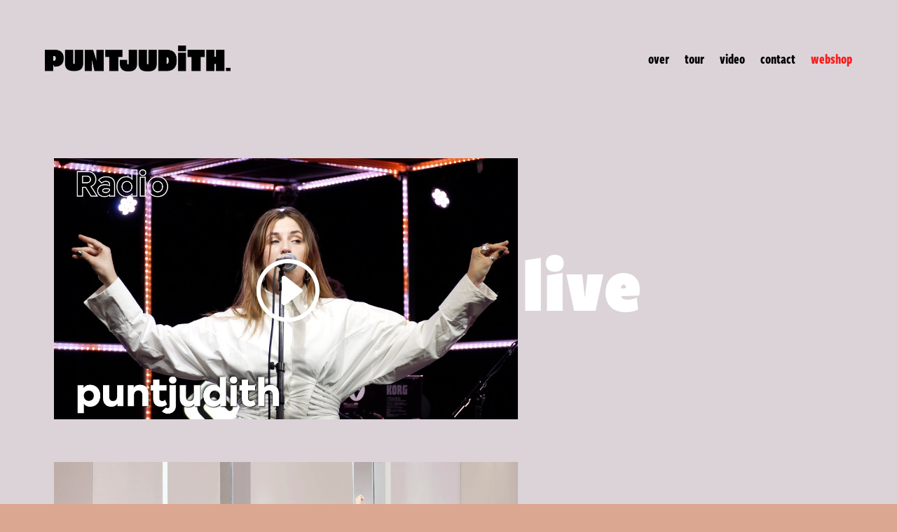

--- FILE ---
content_type: text/html; charset=UTF-8
request_url: https://puntjudith.nl/
body_size: 21451
content:
<!DOCTYPE html>
<html lang="en-US">
<head>
	<meta charset="UTF-8" />
<meta http-equiv="X-UA-Compatible" content="IE=edge">
	<link rel="pingback" href="https://puntjudith.nl/xmlrpc.php" />

	<script type="text/javascript">
		document.documentElement.className = 'js';
	</script>
	
	<title>PUNTJUDITH |</title>
<meta name='robots' content='max-image-preview:large' />
<link rel='dns-prefetch' href='//fonts.googleapis.com' />
<link rel='dns-prefetch' href='//s.w.org' />
<link rel="alternate" type="application/rss+xml" title="PUNTJUDITH &raquo; Feed" href="https://puntjudith.nl/feed/" />
<link rel="alternate" type="application/rss+xml" title="PUNTJUDITH &raquo; Comments Feed" href="https://puntjudith.nl/comments/feed/" />
		<script type="text/javascript">
			window._wpemojiSettings = {"baseUrl":"https:\/\/s.w.org\/images\/core\/emoji\/13.0.1\/72x72\/","ext":".png","svgUrl":"https:\/\/s.w.org\/images\/core\/emoji\/13.0.1\/svg\/","svgExt":".svg","source":{"concatemoji":"https:\/\/puntjudith.nl\/wp-includes\/js\/wp-emoji-release.min.js?ver=5.7.14"}};
			!function(e,a,t){var n,r,o,i=a.createElement("canvas"),p=i.getContext&&i.getContext("2d");function s(e,t){var a=String.fromCharCode;p.clearRect(0,0,i.width,i.height),p.fillText(a.apply(this,e),0,0);e=i.toDataURL();return p.clearRect(0,0,i.width,i.height),p.fillText(a.apply(this,t),0,0),e===i.toDataURL()}function c(e){var t=a.createElement("script");t.src=e,t.defer=t.type="text/javascript",a.getElementsByTagName("head")[0].appendChild(t)}for(o=Array("flag","emoji"),t.supports={everything:!0,everythingExceptFlag:!0},r=0;r<o.length;r++)t.supports[o[r]]=function(e){if(!p||!p.fillText)return!1;switch(p.textBaseline="top",p.font="600 32px Arial",e){case"flag":return s([127987,65039,8205,9895,65039],[127987,65039,8203,9895,65039])?!1:!s([55356,56826,55356,56819],[55356,56826,8203,55356,56819])&&!s([55356,57332,56128,56423,56128,56418,56128,56421,56128,56430,56128,56423,56128,56447],[55356,57332,8203,56128,56423,8203,56128,56418,8203,56128,56421,8203,56128,56430,8203,56128,56423,8203,56128,56447]);case"emoji":return!s([55357,56424,8205,55356,57212],[55357,56424,8203,55356,57212])}return!1}(o[r]),t.supports.everything=t.supports.everything&&t.supports[o[r]],"flag"!==o[r]&&(t.supports.everythingExceptFlag=t.supports.everythingExceptFlag&&t.supports[o[r]]);t.supports.everythingExceptFlag=t.supports.everythingExceptFlag&&!t.supports.flag,t.DOMReady=!1,t.readyCallback=function(){t.DOMReady=!0},t.supports.everything||(n=function(){t.readyCallback()},a.addEventListener?(a.addEventListener("DOMContentLoaded",n,!1),e.addEventListener("load",n,!1)):(e.attachEvent("onload",n),a.attachEvent("onreadystatechange",function(){"complete"===a.readyState&&t.readyCallback()})),(n=t.source||{}).concatemoji?c(n.concatemoji):n.wpemoji&&n.twemoji&&(c(n.twemoji),c(n.wpemoji)))}(window,document,window._wpemojiSettings);
		</script>
		<meta content="Divi v.4.9.2" name="generator"/><style type="text/css">
img.wp-smiley,
img.emoji {
	display: inline !important;
	border: none !important;
	box-shadow: none !important;
	height: 1em !important;
	width: 1em !important;
	margin: 0 .07em !important;
	vertical-align: -0.1em !important;
	background: none !important;
	padding: 0 !important;
}
</style>
	<link rel='stylesheet' id='litespeed-cache-dummy-css'  href='https://puntjudith.nl/wp-content/plugins/litespeed-cache/assets/css/litespeed-dummy.css?ver=5.7.14' type='text/css' media='all' />
<link rel='stylesheet' id='wp-block-library-css'  href='https://puntjudith.nl/wp-includes/css/dist/block-library/style.min.css?ver=5.7.14' type='text/css' media='all' />
<link rel='stylesheet' id='image-map-pro-dist-css-css'  href='https://puntjudith.nl/wp-content/plugins/image-map-pro-wordpress/css/image-map-pro.min.css?ver=5.3.0' type='text/css' media='' />
<link rel='stylesheet' id='divi-fonts-css'  href='https://fonts.googleapis.com/css?family=Open+Sans:300italic,400italic,600italic,700italic,800italic,400,300,600,700,800&#038;subset=latin,latin-ext&#038;display=swap' type='text/css' media='all' />
<link rel='stylesheet' id='divi-style-css'  href='https://puntjudith.nl/wp-content/themes/Divi/style.css?ver=4.9.2' type='text/css' media='all' />
<link rel='stylesheet' id='supreme-modules-pro-for-divi-styles-css'  href='https://puntjudith.nl/wp-content/plugins/supreme-modules-pro-for-divi/styles/style.min.css?ver=3.5.6' type='text/css' media='all' />
<link rel='stylesheet' id='dashicons-css'  href='https://puntjudith.nl/wp-includes/css/dashicons.min.css?ver=5.7.14' type='text/css' media='all' />
<script type='text/javascript' src='https://puntjudith.nl/wp-includes/js/jquery/jquery.min.js?ver=3.5.1' id='jquery-core-js'></script>
<script type='text/javascript' src='https://puntjudith.nl/wp-includes/js/jquery/jquery-migrate.min.js?ver=3.3.2' id='jquery-migrate-js'></script>
<link rel="https://api.w.org/" href="https://puntjudith.nl/wp-json/" /><link rel="alternate" type="application/json" href="https://puntjudith.nl/wp-json/wp/v2/pages/12" /><link rel="EditURI" type="application/rsd+xml" title="RSD" href="https://puntjudith.nl/xmlrpc.php?rsd" />
<link rel="wlwmanifest" type="application/wlwmanifest+xml" href="https://puntjudith.nl/wp-includes/wlwmanifest.xml" /> 
<meta name="generator" content="WordPress 5.7.14" />
<link rel="canonical" href="https://puntjudith.nl/" />
<link rel='shortlink' href='https://puntjudith.nl/' />
<link rel="alternate" type="application/json+oembed" href="https://puntjudith.nl/wp-json/oembed/1.0/embed?url=https%3A%2F%2Fpuntjudith.nl%2F" />
<link rel="alternate" type="text/xml+oembed" href="https://puntjudith.nl/wp-json/oembed/1.0/embed?url=https%3A%2F%2Fpuntjudith.nl%2F&#038;format=xml" />
<meta name="viewport" content="width=device-width, initial-scale=1.0, maximum-scale=1.0, user-scalable=0" /><link rel="preload" href="https://puntjudith.nl/wp-content/themes/Divi/core/admin/fonts/modules.ttf" as="font" crossorigin="anonymous"><style type="text/css" id="custom-background-css">
body.custom-background { background-color: #dba790; }
</style>
	<link rel="stylesheet" href="https://use.typekit.net/txb4nrf.css">
<script src="https://dbrekalo.github.io/simpleLightbox/dist/simpleLightbox.min.js" ></script>
<link rel="stylesheet" href="https://dbrekalo.github.io/simpleLightbox/dist/simpleLightbox.min.css" />

<script src="https://kit.fontawesome.com/a311e62e17.js" crossorigin="anonymous"></script>
<script>

	jQuery(document).ready(function(){
		jQuery('.et_password_protected_form p input').attr('placeholder', 'TOEGANGSCODE');
		
		jQuery('.et_password_protected_form p button').text('SEND');
		
		var $newdiv1 = jQuery( "<div id='custom-text'> <h3>De Concertfilm Snelweg is het eindresultaat van het visuele vierluik dat PUNTJUDITH het afgelopen jaar uitbracht. In deze visuele show van 45 min wordt je meegenomen in de alledaagse chaos van de millennial met muziek van de debuut-EP en unreleased nieuw materiaal. Tickets zijn te krijgen via de webshop! </h3> </div>" );
		jQuery('.et_password_protected_form').append($newdiv1);

		jQuery('.custom-email #et_pb_signup_email').attr('placeholder' , 'MELD JE AAN VOOR DE NIEUWSBRIEF');
	});
	
	
</script>
<script>
	(function pollOnloadpass() {
    if (window.jQuery !== undefined && document.querySelectorAll('.et_password_protected_form').length > 0 ) {
        try {
            console.log('change protected page');
            var $ = window.jQuery;
            $('body').addClass('pass-protected');
            var video_background = `
            	<div class="video-section">
            		<video autoplay muted loop src="https://puntjudith.nl/wp-content/uploads/2021/05/Teaser-40sec-wisescreen.mp4">
            		</video>
            	</div>
            `;
            $(video_background).insertBefore('article#post-14 .et_pb_section.et_section_regular .et_pb_row');
            
            
        } catch (error) {
            console.log('Initialization error:', error);
        }
    } else {
        setTimeout(pollOnloadpass, 25);
    }
})();
</script>
<style>
	.pass-protected{
	background: #000;
}
.pass-protected .et_pb_section_0_tb_header {
	position: relative !important;
}
.pass-protected .et_pb_section_0_tb_header.et_pb_section {
	background-color: #000;
}

	.pass-protected .video-section video {
    position: absolute;
    top: 0;
    left: 0;
    width: 100%;
    height: 100%;
    min-width: 100%;
    min-height: 100%;
    z-index: 1;
    object-position: center;
    object-fit: cover;
}
	.pass-protected #main-content .container {
	width: 100%;
	max-width: 100%;
	padding-top: 0 !important;
}
	.pass-protected .et_password_protected_form form button.et_submit_button.et_pb_button {
    font-family: freight-sans-compressed-pro !important;
	font-weight: 700;
}
	.pass-protected #main-content .container #post-14 .entry-title.main_title {
	display: none;
}
	.pass-protected #main-content .container .et_pb_section {
	padding-top: 30vh !important;
}
</style><link rel="icon" href="https://puntjudith.nl/wp-content/uploads/2021/03/Asset-12_4x-150x150.png" sizes="32x32" />
<link rel="icon" href="https://puntjudith.nl/wp-content/uploads/2021/03/Asset-12_4x.png" sizes="192x192" />
<link rel="apple-touch-icon" href="https://puntjudith.nl/wp-content/uploads/2021/03/Asset-12_4x.png" />
<meta name="msapplication-TileImage" content="https://puntjudith.nl/wp-content/uploads/2021/03/Asset-12_4x.png" />
<style id="et-divi-customizer-global-cached-inline-styles">.woocommerce #respond input#submit,.woocommerce-page #respond input#submit,.woocommerce #content input.button,.woocommerce-page #content input.button,.woocommerce-message,.woocommerce-error,.woocommerce-info{background:#f49f00!important}#et_search_icon:hover,.mobile_menu_bar:before,.mobile_menu_bar:after,.et_toggle_slide_menu:after,.et-social-icon a:hover,.et_pb_sum,.et_pb_pricing li a,.et_pb_pricing_table_button,.et_overlay:before,.entry-summary p.price ins,.woocommerce div.product span.price,.woocommerce-page div.product span.price,.woocommerce #content div.product span.price,.woocommerce-page #content div.product span.price,.woocommerce div.product p.price,.woocommerce-page div.product p.price,.woocommerce #content div.product p.price,.woocommerce-page #content div.product p.price,.et_pb_member_social_links a:hover,.woocommerce .star-rating span:before,.woocommerce-page .star-rating span:before,.et_pb_widget li a:hover,.et_pb_filterable_portfolio .et_pb_portfolio_filters li a.active,.et_pb_filterable_portfolio .et_pb_portofolio_pagination ul li a.active,.et_pb_gallery .et_pb_gallery_pagination ul li a.active,.wp-pagenavi span.current,.wp-pagenavi a:hover,.nav-single a,.tagged_as a,.posted_in a{color:#f49f00}.et_pb_contact_submit,.et_password_protected_form .et_submit_button,.et_pb_bg_layout_light .et_pb_newsletter_button,.comment-reply-link,.form-submit .et_pb_button,.et_pb_bg_layout_light .et_pb_promo_button,.et_pb_bg_layout_light .et_pb_more_button,.woocommerce a.button.alt,.woocommerce-page a.button.alt,.woocommerce button.button.alt,.woocommerce button.button.alt.disabled,.woocommerce-page button.button.alt,.woocommerce-page button.button.alt.disabled,.woocommerce input.button.alt,.woocommerce-page input.button.alt,.woocommerce #respond input#submit.alt,.woocommerce-page #respond input#submit.alt,.woocommerce #content input.button.alt,.woocommerce-page #content input.button.alt,.woocommerce a.button,.woocommerce-page a.button,.woocommerce button.button,.woocommerce-page button.button,.woocommerce input.button,.woocommerce-page input.button,.et_pb_contact p input[type="checkbox"]:checked+label i:before,.et_pb_bg_layout_light.et_pb_module.et_pb_button{color:#f49f00}.footer-widget h4{color:#f49f00}.et-search-form,.nav li ul,.et_mobile_menu,.footer-widget li:before,.et_pb_pricing li:before,blockquote{border-color:#f49f00}.et_pb_counter_amount,.et_pb_featured_table .et_pb_pricing_heading,.et_quote_content,.et_link_content,.et_audio_content,.et_pb_post_slider.et_pb_bg_layout_dark,.et_slide_in_menu_container,.et_pb_contact p input[type="radio"]:checked+label i:before{background-color:#f49f00}.container,.et_pb_row,.et_pb_slider .et_pb_container,.et_pb_fullwidth_section .et_pb_title_container,.et_pb_fullwidth_section .et_pb_title_featured_container,.et_pb_fullwidth_header:not(.et_pb_fullscreen) .et_pb_fullwidth_header_container{max-width:1440px}.et_boxed_layout #page-container,.et_boxed_layout.et_non_fixed_nav.et_transparent_nav #page-container #top-header,.et_boxed_layout.et_non_fixed_nav.et_transparent_nav #page-container #main-header,.et_fixed_nav.et_boxed_layout #page-container #top-header,.et_fixed_nav.et_boxed_layout #page-container #main-header,.et_boxed_layout #page-container .container,.et_boxed_layout #page-container .et_pb_row{max-width:1600px}a{color:#f49f00}#top-header,#et-secondary-nav li ul{background-color:#f49f00}#footer-widgets .footer-widget a,#footer-widgets .footer-widget li a,#footer-widgets .footer-widget li a:hover{color:#ffffff}.footer-widget{color:#ffffff}#main-footer .footer-widget h4{color:#f49f00}.footer-widget li:before{border-color:#f49f00}.et_slide_in_menu_container,.et_slide_in_menu_container .et-search-field{letter-spacing:px}.et_slide_in_menu_container .et-search-field::-moz-placeholder{letter-spacing:px}.et_slide_in_menu_container .et-search-field::-webkit-input-placeholder{letter-spacing:px}.et_slide_in_menu_container .et-search-field:-ms-input-placeholder{letter-spacing:px}@media only screen and (min-width:981px){.et-fixed-header#top-header,.et-fixed-header#top-header #et-secondary-nav li ul{background-color:#f49f00}}@media only screen and (min-width:1800px){.et_pb_row{padding:36px 0}.et_pb_section{padding:72px 0}.single.et_pb_pagebuilder_layout.et_full_width_page .et_post_meta_wrapper{padding-top:108px}.et_pb_fullwidth_section{padding:0}}@media only screen and (max-width:767px){body,.et_pb_column_1_2 .et_quote_content blockquote cite,.et_pb_column_1_2 .et_link_content a.et_link_main_url,.et_pb_column_1_3 .et_quote_content blockquote cite,.et_pb_column_3_8 .et_quote_content blockquote cite,.et_pb_column_1_4 .et_quote_content blockquote cite,.et_pb_blog_grid .et_quote_content blockquote cite,.et_pb_column_1_3 .et_link_content a.et_link_main_url,.et_pb_column_3_8 .et_link_content a.et_link_main_url,.et_pb_column_1_4 .et_link_content a.et_link_main_url,.et_pb_blog_grid .et_link_content a.et_link_main_url{font-size:18px}.et_pb_slider.et_pb_module .et_pb_slides .et_pb_slide_content,.et_pb_best_value{font-size:20px}h1{font-size:56px}h2,.product .related h2,.et_pb_column_1_2 .et_quote_content blockquote p{font-size:48px}h3{font-size:40px}h4,.et_pb_circle_counter h3,.et_pb_number_counter h3,.et_pb_column_1_3 .et_pb_post h2,.et_pb_column_1_4 .et_pb_post h2,.et_pb_blog_grid h2,.et_pb_column_1_3 .et_quote_content blockquote p,.et_pb_column_3_8 .et_quote_content blockquote p,.et_pb_column_1_4 .et_quote_content blockquote p,.et_pb_blog_grid .et_quote_content blockquote p,.et_pb_column_1_3 .et_link_content h2,.et_pb_column_3_8 .et_link_content h2,.et_pb_column_1_4 .et_link_content h2,.et_pb_blog_grid .et_link_content h2,.et_pb_column_1_3 .et_audio_content h2,.et_pb_column_3_8 .et_audio_content h2,.et_pb_column_1_4 .et_audio_content h2,.et_pb_blog_grid .et_audio_content h2,.et_pb_column_3_8 .et_pb_audio_module_content h2,.et_pb_column_1_3 .et_pb_audio_module_content h2,.et_pb_gallery_grid .et_pb_gallery_item h3,.et_pb_portfolio_grid .et_pb_portfolio_item h2,.et_pb_filterable_portfolio_grid .et_pb_portfolio_item h2{font-size:33px}.et_pb_slider.et_pb_module .et_pb_slides .et_pb_slide_description .et_pb_slide_title{font-size:85px}.woocommerce ul.products li.product h3,.woocommerce-page ul.products li.product h3,.et_pb_gallery_grid .et_pb_gallery_item h3,.et_pb_portfolio_grid .et_pb_portfolio_item h2,.et_pb_filterable_portfolio_grid .et_pb_portfolio_item h2,.et_pb_column_1_4 .et_pb_audio_module_content h2{font-size:29px}h5{font-size:29px}h6{font-size:26px}.et_pb_section{padding:0px 0}.et_pb_section.et_pb_fullwidth_section{padding:0}.et_pb_row,.et_pb_column .et_pb_row_inner{padding:38px 0}}.concert-item p{padding-bottom:15px}.concert-middle-images img:nth-child(1){padding-right:30px}.heading h2,.heading h1{font-family:freight-sans-condensed-pro-u;font-weight:900}.et_pb_newsletter_field input#et_pb_signup_email::placeholder{color:inherit!important;font-family:freight-sans-condensed-pro-u;font-weight:100}.et_pb_menu a{font-family:freight-sans-compressed-pro,sans-serif!important;font-weight:600;font-size:20px}p,a{font-family:"canada-type-gibson"!important}h1,h2,h3,h4,h5,h6{font-family:freight-sans-compressed-pro,sans-serif;font-weight:900}span.author-name{color:#f71d1c;font-family:freight-sans-compressed-pro,sans-serif;font-weight:900;font-size:20px}.home-header .et_pb_column{align-self:center}span.red-text{color:#ea191b}.dsm_menu_0_tb_footer .dsm-menu li:not(:last-child){margin-bottom:14px!important}.et_pb_gallery_image span.et_overlay{display:none!important}.et_password_protected_form form{display:flex;justify-content:center;max-width:800px;margin:0 auto}.et_password_protected_form form p:first-child{width:70%;text-align:right}.et_password_protected_form form p:last-child{margin-left:45px;width:30%;text-align:left}.et_password_protected_form form button.et_submit_button.et_pb_button{text-align:left;margin:0;float:left;color:#FE0000;border-color:#fff;border-radius:13px;font-family:'freight-sans-compressed-pro !important';font-size:20px;background:#000}.et_password_protected_form form button.et_submit_button.et_pb_button::after{display:none}.page-id-14 .post-password-required .et_pb_section{background:#000;padding-top:30vh;padding-bottom:30vh}.et_password_protected_form h1{display:none}.et_password_protected_form p input{background:#000;border:2px solid #fff!important;border-radius:10px!important;max-width:400px;float:none;color:#fff!important}.et_password_protected_form p{text-align:center}.et_password_protected_form>p{display:none}.et_password_protected_form p input::placeholder{color:#fff!important;text-align:center;font-family:freight-sans-compressed-pro!important;font-weight:700;font-size:20px}button.et_submit_button.et_pb_button{text-align:center;margin:0 auto;float:none;color:#fff}.et_pb_menu_0_tb_header.et_pb_menu ul .shop-menu a{color:#f71c1c!important}.et_pb_social_media_follow li a.icon:before{color:#000!important;height:50px!important;width:50px!important;font-size:22px;line-height:50px}.et_pb_social_media_follow a.icon.et_pb_with_border{background:#fff!important;height:50px;width:50px;border-radius:25px}.imp-shape-highlighted{fill:none!important;stroke:none!important;opacity:1!important}.imp-shape{fill:none!important}.dsm_menu_0_tb_footer .dsm-menu li{line-height:20px}.dsm_menu_0_tb_footer ul.dsm-menu li a{font-size:20px!important;color:#FFFFFF;font-family:'FreightSansCndPro'!important;font-weight:bold}.et-l.et-l--footer #et_pb_signup_email{font-family:'FreightSansCndPro'!important}.et-l.et-l--footer .et_pb_text_inner>p:nth-child(1){font-size:14px;font-family:freight-sans-compressed-pro!important;font-weight:bold}.et_pb_newsletter_fields p{margin-bottom:0!important;padding-bottom:0!important}.et_pb_module.et_pb_signup_0_tb_footer.custom-email{padding:0px 0px 15px!important}#et_pb_signup_email{border-radius:10px}.et_pb_newsletter_form .et_pb_button{padding:.3em 1em!important;border:none;border-radius:10px}.et_pb_newsletter_form .et_pb_button:hover{border:none}.dsm_menu_0_tb_footer ul.dsm-menu li a{font-family:freight-sans-compressed-pro!important}.concert-middle-section .et_pb_column_3 p{padding:9px 0px}.concert-middle-section .et_pb_column_5 p{padding:7px 0px}.concert-middle-section .et_pb_column_6 p{padding:14px 0px}@media(max-width:1500px){body #page-container .et_pb_section .dsm_button_0.home-btns .et_pb_button_two.et_pb_button{margin-left:0px!important;margin-top:20px!important}}.et-social-myspace a.icon:before{content:"\f1bc";font-family:"Font Awesome 5 Brands"!important;font-size:30px!important}.et_pb_social_media_follow li{margin-left:5px;margin-right:5px}@media(min-width:980px){.header-row-home .et_pb_column.et_pb_column_3_5{width:60%!important;margin-right:0px!important;flex-basis:60%!important}.header-row-home .et_pb_column.et_pb_column_2_5{width:42%!important;flex-basis:42%!important}}@media(max-width:980px){.home-btns .et_pb_button_module_wrapper .et_pb_button_one{margin-right:10px!important}.home-btns .et_pb_button_module_wrapper{margin:0 auto!important;text-align:center}.et_pb_social_media_follow_0_tb_footer.et_pb_social_media_follow a.icon.et_pb_with_border{height:40px;width:40px}.et_pb_social_media_follow_0_tb_footer.et_pb_social_media_follow li a.icon:before{height:40px!important;width:40px!important;line-height:40px}}.et_pb_menu__wrap .mobile_menu_bar:before{color:#950202!important}ul#mobile_menu1{border-top-color:#950202!important}div#custom-text{max-width:800px;margin:0 auto;padding:40px;color:#fff!important;border:1px solid #fff;border-radius:20px;margin-top:50px;box-shadow:6px 6px 18px 0px rgb(0 0 0 / 30%);background:#000}div#custom-text h3{color:#fff;font-weight:400;text-align:center;font-family:'canada-type-gibson';font-size:16px;line-height:26px}.custom-column-specialty{width:100%;max-width:100%}@media(min-width:767px) and (max-width:1024px){.et_pb_image_0_tb_footer img{width:50%}.et_pb_image_1_tb_footer img{width:80%}footer ul.et_pb_module.et_pb_social_media_follow{text-align:center}.dsm_menu_0_tb_footer{padding-right:0px!important;padding-left:0px!important}}.home ul#mobile_menu1{background:#dbd2d9!important;top:50px}ul#mobile_menu1{background:#000!important;top:50px}li#menu-item-1053 a{font-size:14px!important}.dsm_menu_0_tb_footer{padding-right:50px}ul#menu-footer li{text-align:left}@media(max-width:980px){.custom-email p.et_pb_newsletter_field{width:65%;display:inline-block}.custom-email p.et_pb_newsletter_button_wrap{width:30%;display:inline-block}ul#menu-footer li{text-align:center!important}.et_pb_module.et_pb_image.et_pb_image_1_tb_footer{display:none}}.et_pb_newsletter_fields{display:block!important;width:auto!important;margin:0 auto!important;text-align:right}.et_pb_module.et_pb_signup_0_tb_footer.custom-email{padding:13px 0px!important}.custom-email{padding-right:0px}span.et_pb_newsletter_button_text{font-size:14px;text-transform:uppercase;font-weight:500}p.et_pb_newsletter_button_wrap{background:#fff;color:#000;border-radius:10px!important}input#et_pb_signup_email::placeholder{font-weight:00}.custom-email .et_pb_button:hover,.custom-email .et_pb_button:hover{padding:.3em 1em}.custom-email .et_pb_button:after,.custom-email .et_pb_button:before{display:none!important}@media(min-width:980px) and (max-width:1180px){.et_pb_signup_0_tb_footer{width:100%!important}}@media(min-width:980px){.custom-email p.et_pb_newsletter_field{width:74%;display:inline-block}.et_pb_newsletter_fields{display:block!important;width:auto!important;margin:0 auto!important;text-align:right}.custom-email p.et_pb_newsletter_button_wrap{width:24%;display:inline-block}}input#et_pb_signup_email::placeholder{font-size:14px!important}.mfp-title{text-align:center;font-weight:500;font-family:'canada-type-gibson';margin-top:10px}@media(max-width:767px){.pass-protected #main-content .container .et_pb_section{padding-left:15px;padding-right:15px}.et-l.et-l--footer .et_pb_text_inner>p:nth-child(1){text-align:center}.et-l.et-l--footer div.et_pb_column:nth-child(2){width:66%!important}#menu-footer{display:flex;flex-wrap:wrap}ul#menu-footer li{width:50%;text-align:left!important}ul#menu-footer li:last-child{width:100%}}@media(max-width:479px){div.et_pb_column_1_6:nth-child(1){width:33%!important}.et-l.et-l--footer .et_pb_newsletter_field input#et_pb_signup_email::placeholder{font-size:12px!important}}@media(max-width:479px){.et-l.et-l--footer .et_pb_newsletter_field input#et_pb_signup_email::placeholder{font-size:10px!important}}</style></head>
<body data-rsssl=1 class="home page-template-default page page-id-12 custom-background et-tb-has-template et-tb-has-header et-tb-has-footer et_pb_button_helper_class et_cover_background et_pb_gutter et_pb_gutters3 et_pb_pagebuilder_layout et_no_sidebar et_divi_theme et-db et_minified_js et_minified_css">
	<div id="page-container">
<div id="et-boc" class="et-boc">
			
		<header class="et-l et-l--header">
			<div class="et_builder_inner_content et_pb_gutters3"><div class="et_pb_section et_pb_section_0_tb_header et_pb_with_background et_section_regular et_pb_section--absolute" >
				
				
				
				
					<div class="et_pb_row et_pb_row_0_tb_header et_pb_row--with-menu">
				<div class="et_pb_column et_pb_column_4_4 et_pb_column_0_tb_header  et_pb_css_mix_blend_mode_passthrough et-last-child et_pb_column--with-menu">
				
				
				<div class="et_pb_module et_pb_menu et_pb_menu_0_tb_header et_pb_bg_layout_light  et_pb_text_align_right et_dropdown_animation_fade et_pb_menu--with-logo et_pb_menu--style-left_aligned">
					
					
					<div class="et_pb_menu_inner_container clearfix">
						<div class="et_pb_menu__logo-wrap">
			  <div class="et_pb_menu__logo">
				<a href="https://puntjudith.nl/blog" ><img loading="lazy" src="https://puntjudith.nl/wp-content/uploads/2021/03/Asset-8_4x-1.png" alt="" height="auto" width="auto" /></a>
			  </div>
			</div>
						<div class="et_pb_menu__wrap">
							<div class="et_pb_menu__menu">
								<nav class="et-menu-nav"><ul id="menu-mainmenu" class="et-menu nav"><li class="et_pb_menu_page_id-96 menu-item menu-item-type-post_type menu-item-object-page menu-item-827"><a href="https://puntjudith.nl/about/">over</a></li>
<li class="et_pb_menu_page_id-785 menu-item menu-item-type-post_type menu-item-object-page menu-item-826"><a href="https://puntjudith.nl/tour/">tour</a></li>
<li class="et_pb_menu_page_id-991 menu-item menu-item-type-post_type menu-item-object-page menu-item-993"><a href="https://puntjudith.nl/clips/">video</a></li>
<li class="et_pb_menu_page_id-753 menu-item menu-item-type-post_type menu-item-object-page menu-item-784"><a href="https://puntjudith.nl/contact/">contact</a></li>
<li class="shop-menu et_pb_menu_page_id-219 menu-item menu-item-type-custom menu-item-object-custom menu-item-219"><a target="_blank" rel="noopener" href="http://shop.puntjudith.nl//">webshop</a></li>
</ul></nav>
							</div>
							
							
							<div class="et_mobile_nav_menu">
				<a href="#" class="mobile_nav closed">
					<span class="mobile_menu_bar"></span>
				</a>
			</div>
						</div>
						
					</div>
				</div>
			</div> <!-- .et_pb_column -->
				
				
			</div> <!-- .et_pb_row -->
				
				
			</div> <!-- .et_pb_section -->		</div><!-- .et_builder_inner_content -->
	</header><!-- .et-l -->
	<div id="et-main-area">
	
<div id="main-content">


			
				<article id="post-12" class="post-12 page type-page status-publish hentry">

				
					<div class="entry-content">
					<div class="et-l et-l--post">
			<div class="et_builder_inner_content et_pb_gutters3">
		<div class="et_pb_section et_pb_section_0 et_pb_with_background et_section_regular" >
				
				
				
				
					<div class="et_pb_row et_pb_row_0 header-row-home et_animated et_pb_equal_columns">
				<div class="et_pb_column et_pb_column_3_5 et_pb_column_0  et_pb_css_mix_blend_mode_passthrough">
				
				
				<div class="et_pb_module et_pb_video et_pb_video_0">
				
				
				<div class="et_pb_video_box"><iframe loading="lazy" title="puntjudith - Live at 3voor12 Radio" width="1080" height="608" src="https://www.youtube.com/embed/m2nUMHq4JXg?feature=oembed"  allow="accelerometer; autoplay; clipboard-write; encrypted-media; gyroscope; picture-in-picture; web-share" referrerpolicy="strict-origin-when-cross-origin" allowfullscreen></iframe></div>
				<div style="background-image:url(//i.ytimg.com/vi/m2nUMHq4JXg/maxresdefault.jpg)" class="et_pb_video_overlay"><div class="et_pb_video_overlay_hover"><a href="#" class="et_pb_video_play"></a></div></div>
			</div>
			</div> <!-- .et_pb_column --><div class="et_pb_column et_pb_column_2_5 et_pb_column_1  et_pb_css_mix_blend_mode_passthrough et-last-child">
				
				
				<div class="et_pb_module et_pb_text et_pb_text_0  et_pb_text_align_justified et_pb_bg_layout_light">
				
				
				
			</div> <!-- .et_pb_text --><div class="et_pb_module et_pb_text et_pb_text_1 et_clickable  et_pb_text_align_justified et_pb_bg_layout_light">
				
				
				<div class="et_pb_text_inner"><h2 style="text-align: center;"> live</h2></div>
			</div> <!-- .et_pb_text -->
			</div> <!-- .et_pb_column -->
				
				
			</div> <!-- .et_pb_row --><div class="et_pb_row et_pb_row_1 header-row-home et_animated et_pb_equal_columns">
				<div class="et_pb_column et_pb_column_3_5 et_pb_column_2  et_pb_css_mix_blend_mode_passthrough">
				
				
				<div class="et_pb_module et_pb_image et_pb_image_0">
				
				
				<span class="et_pb_image_wrap "><img loading="lazy" src="https://puntjudith.nl/wp-content/uploads/2025/05/puntjudith-20241645-low-res-1-scaled.jpg" alt="" title="puntjudith 20241645 low res" height="auto" width="auto" srcset="https://puntjudith.nl/wp-content/uploads/2025/05/puntjudith-20241645-low-res-1-scaled.jpg 2560w, https://puntjudith.nl/wp-content/uploads/2025/05/puntjudith-20241645-low-res-1-1280x854.jpg 1280w, https://puntjudith.nl/wp-content/uploads/2025/05/puntjudith-20241645-low-res-1-980x654.jpg 980w, https://puntjudith.nl/wp-content/uploads/2025/05/puntjudith-20241645-low-res-1-480x320.jpg 480w" sizes="(min-width: 0px) and (max-width: 480px) 480px, (min-width: 481px) and (max-width: 980px) 980px, (min-width: 981px) and (max-width: 1280px) 1280px, (min-width: 1281px) 2560px, 100vw" class="wp-image-1820" data-et-multi-view="{&quot;schema&quot;:{&quot;attrs&quot;:{&quot;desktop&quot;:{&quot;src&quot;:&quot;https:\/\/puntjudith.nl\/wp-content\/uploads\/2025\/05\/puntjudith-20241645-low-res-1-scaled.jpg&quot;,&quot;alt&quot;:&quot;&quot;,&quot;title&quot;:&quot;puntjudith 20241645 low res&quot;,&quot;height&quot;:&quot;auto&quot;,&quot;width&quot;:&quot;auto&quot;,&quot;class&quot;:&quot;wp-image-1820&quot;,&quot;srcset&quot;:&quot;https:\/\/puntjudith.nl\/wp-content\/uploads\/2025\/05\/puntjudith-20241645-low-res-1-scaled.jpg 2560w, https:\/\/puntjudith.nl\/wp-content\/uploads\/2025\/05\/puntjudith-20241645-low-res-1-1280x854.jpg 1280w, https:\/\/puntjudith.nl\/wp-content\/uploads\/2025\/05\/puntjudith-20241645-low-res-1-980x654.jpg 980w, https:\/\/puntjudith.nl\/wp-content\/uploads\/2025\/05\/puntjudith-20241645-low-res-1-480x320.jpg 480w&quot;,&quot;sizes&quot;:&quot;(min-width: 0px) and (max-width: 480px) 480px, (min-width: 481px) and (max-width: 980px) 980px, (min-width: 981px) and (max-width: 1280px) 1280px, (min-width: 1281px) 2560px, 100vw&quot;},&quot;tablet&quot;:{&quot;src&quot;:&quot;&quot;}}},&quot;slug&quot;:&quot;et_pb_image&quot;}" /></span>
			</div>
			</div> <!-- .et_pb_column --><div class="et_pb_column et_pb_column_2_5 et_pb_column_3  et_pb_css_mix_blend_mode_passthrough et-last-child">
				
				
				<div class="et_pb_module et_pb_text et_pb_text_2  et_pb_text_align_justified et_pb_bg_layout_light">
				
				
				
			</div> <!-- .et_pb_text --><div class="et_pb_module et_pb_text et_pb_text_3 et_clickable  et_pb_text_align_justified et_pb_bg_layout_light">
				
				
				<div class="et_pb_text_inner"><h2 style="text-align: center;">Stad van Glas</h2></div>
			</div> <!-- .et_pb_text --><div class="et_pb_module dsm_button dsm_button_0 home-btns et_pb_bg_layout_light">
				
				
				
				
				<div class="et_pb_module_inner">
					<div class="et_pb_button_module_wrapper dsm_button_0_wrapper et_pb_button_alignment_center et_pb_module">
				<a class="et_pb_button et_pb_button_one et_pb_bg_layout_light dsm-none"  href="https://puntjudith.lnk.to/StadvanGlas" target="_blank" data-dsm-lightbox-id="dsm_button_one_lightbox dsm_button_0 ">luister hier</a><a class="et_pb_button et_pb_button_two et_pb_bg_layout_light dsm-none"  href="https://www.youtube.com/channel/UCdRIrs97c9JbdUlLvhDNmHA" target="_blank" data-dsm-lightbox-id="dsm_button_two_lightbox dsm_button_0">video</a>
			</div>
				</div>
			</div>
			</div> <!-- .et_pb_column -->
				
				
			</div> <!-- .et_pb_row --><div class="et_pb_row et_pb_row_2 header-row-home et_animated et_pb_equal_columns">
				<div class="et_pb_column et_pb_column_3_5 et_pb_column_4  et_pb_css_mix_blend_mode_passthrough">
				
				
				<div class="et_pb_module et_pb_image et_pb_image_1">
				
				
				<span class="et_pb_image_wrap "><img loading="lazy" src="https://puntjudith.nl/wp-content/uploads/2022/07/Untitled_1.6.11-0-02-27-15_4-scaled.jpg" alt="" title="Untitled_1.6.11 (0-02-27-15)_4" height="auto" width="auto" srcset="https://puntjudith.nl/wp-content/uploads/2022/07/Untitled_1.6.11-0-02-27-15_4-scaled.jpg 2560w, https://puntjudith.nl/wp-content/uploads/2022/07/Untitled_1.6.11-0-02-27-15_4-1280x720.jpg 1280w, https://puntjudith.nl/wp-content/uploads/2022/07/Untitled_1.6.11-0-02-27-15_4-980x551.jpg 980w, https://puntjudith.nl/wp-content/uploads/2022/07/Untitled_1.6.11-0-02-27-15_4-480x270.jpg 480w" sizes="(min-width: 0px) and (max-width: 480px) 480px, (min-width: 481px) and (max-width: 980px) 980px, (min-width: 981px) and (max-width: 1280px) 1280px, (min-width: 1281px) 2560px, 100vw" class="wp-image-1659" /></span>
			</div>
			</div> <!-- .et_pb_column --><div class="et_pb_column et_pb_column_2_5 et_pb_column_5  et_pb_css_mix_blend_mode_passthrough et-last-child">
				
				
				<div class="et_pb_module et_pb_text et_pb_text_4  et_pb_text_align_justified et_pb_bg_layout_light">
				
				
				<div class="et_pb_text_inner"><h2 style="text-align: center;">Lawines</h2></div>
			</div> <!-- .et_pb_text --><div class="et_pb_module dsm_button dsm_button_1 home-btns et_pb_bg_layout_light">
				
				
				
				
				<div class="et_pb_module_inner">
					<div class="et_pb_button_module_wrapper dsm_button_1_wrapper et_pb_button_alignment_center et_pb_module">
				<a class="et_pb_button et_pb_button_one et_pb_bg_layout_light dsm-none"  href="http://linktr.ee/puntjudith" target="_blank" data-dsm-lightbox-id="dsm_button_one_lightbox dsm_button_1 ">muziek</a><a class="et_pb_button et_pb_button_two et_pb_bg_layout_light dsm-none"  href="https://www.youtube.com/channel/UCdRIrs97c9JbdUlLvhDNmHA" target="_blank" data-dsm-lightbox-id="dsm_button_two_lightbox dsm_button_1">video's</a>
			</div>
				</div>
			</div>
			</div> <!-- .et_pb_column -->
				
				
			</div> <!-- .et_pb_row --><div class="et_pb_row et_pb_row_3 header-row-home et_animated et_pb_equal_columns">
				<div class="et_pb_column et_pb_column_3_5 et_pb_column_6  et_pb_css_mix_blend_mode_passthrough">
				
				
				<div class="et_pb_module et_pb_image et_pb_image_2">
				
				
				<a href="https://www.youtube.com/watch?v=-t3stLbiM2c&#038;ab_channel=puntjudith"><span class="et_pb_image_wrap "><img loading="lazy" src="https://puntjudith.nl/wp-content/uploads/2024/05/persfoto-horizontal-2-©Jorie-Slagmolen-scaled.jpg" alt="" title="persfoto horizontal 2 ©Jorie Slagmolen" height="auto" width="auto" /></span></a>
			</div>
			</div> <!-- .et_pb_column --><div class="et_pb_column et_pb_column_2_5 et_pb_column_7  et_pb_css_mix_blend_mode_passthrough et-last-child">
				
				
				<div class="et_pb_module et_pb_text et_pb_text_5 et_clickable  et_pb_text_align_justified et_pb_bg_layout_light">
				
				
				<div class="et_pb_text_inner"><h2 style="text-align: center;">Alles Wacht </h2></div>
			</div> <!-- .et_pb_text -->
			</div> <!-- .et_pb_column -->
				
				
			</div> <!-- .et_pb_row -->
				
				
			</div> <!-- .et_pb_section --><div class="et_pb_section et_pb_section_1 et_pb_with_background et_section_regular" >
				
				
				
				
					<div class="et_pb_row et_pb_row_4 et_animated et_pb_equal_columns">
				<div class="et_pb_column et_pb_column_1_2 et_pb_column_8  et_pb_css_mix_blend_mode_passthrough et_pb_column_empty">
				
				
				
			</div> <!-- .et_pb_column --><div class="et_pb_column et_pb_column_1_2 et_pb_column_9  et_pb_css_mix_blend_mode_passthrough et-last-child">
				
				
				<div class="et_pb_module et_pb_text et_pb_text_6  et_pb_text_align_left et_pb_bg_layout_light">
				
				
				<div class="et_pb_text_inner"><h2>&#8220;Ik dans op drijfzand met ogen dicht&#8221;</h2>
<p>&nbsp;</p></div>
			</div> <!-- .et_pb_text -->
			</div> <!-- .et_pb_column -->
				
				
			</div> <!-- .et_pb_row --><div class="et_pb_row et_pb_row_5 et_animated">
				<div class="et_pb_column et_pb_column_4_4 et_pb_column_10  et_pb_css_mix_blend_mode_passthrough et-last-child">
				
				
				<div class="et_pb_module et_pb_text et_pb_text_7  et_pb_text_align_left et_pb_bg_layout_light">
				
				
				<div class="et_pb_text_inner"><div id="image-map-pro-3715"></div></div>
			</div> <!-- .et_pb_text -->
			</div> <!-- .et_pb_column -->
				
				
			</div> <!-- .et_pb_row --><div class="et_pb_row et_pb_row_6 et_animated et_pb_equal_columns">
				<div class="et_pb_column et_pb_column_1_2 et_pb_column_11  et_pb_css_mix_blend_mode_passthrough">
				
				
				<div class="et_pb_module et_pb_text et_pb_text_8  et_pb_text_align_left et_pb_bg_layout_light">
				
				
				
			</div> <!-- .et_pb_text -->
			</div> <!-- .et_pb_column --><div class="et_pb_column et_pb_column_1_2 et_pb_column_12  et_pb_css_mix_blend_mode_passthrough et-last-child et_pb_column_empty">
				
				
				
			</div> <!-- .et_pb_column -->
				
				
			</div> <!-- .et_pb_row -->
				
				
			</div> <!-- .et_pb_section --><div class="et_pb_section et_pb_section_2 et_pb_with_background et_section_regular" >
				
				
				
				
					<div class="et_pb_row et_pb_row_7 et_animated et_pb_equal_columns et_pb_gutters1">
				<div class="et_pb_column et_pb_column_1_2 et_pb_column_13  et_pb_css_mix_blend_mode_passthrough">
				
				
				<div class="et_pb_module et_pb_image et_pb_image_3">
				
				
				<span class="et_pb_image_wrap "><img loading="lazy" src="https://puntjudith.nl/wp-content/uploads/2022/10/BTS-12-scaled.jpg" alt="" title="BTS 12" height="auto" width="auto" srcset="https://puntjudith.nl/wp-content/uploads/2022/10/BTS-12-scaled.jpg 2560w, https://puntjudith.nl/wp-content/uploads/2022/10/BTS-12-1280x854.jpg 1280w, https://puntjudith.nl/wp-content/uploads/2022/10/BTS-12-980x653.jpg 980w, https://puntjudith.nl/wp-content/uploads/2022/10/BTS-12-480x320.jpg 480w" sizes="(min-width: 0px) and (max-width: 480px) 480px, (min-width: 481px) and (max-width: 980px) 980px, (min-width: 981px) and (max-width: 1280px) 1280px, (min-width: 1281px) 2560px, 100vw" class="wp-image-1692" /></span>
			</div><div class="et_pb_module et_pb_text et_pb_text_9  et_pb_text_align_left et_pb_bg_layout_light">
				
				
				<div class="et_pb_text_inner"><h2><span style="color: #fe0000;">“PUNTJUDITH OVERDONDERT EN RAAKT DE SNAAR VAN DE TIJD.”</span></h2>
<h2><span style="color: #000000;">&#8211; DANSENDE BEREN</span></h2></div>
			</div> <!-- .et_pb_text -->
			</div> <!-- .et_pb_column --><div class="et_pb_column et_pb_column_1_2 et_pb_column_14  et_pb_css_mix_blend_mode_passthrough et-last-child">
				
				
				<div class="et_pb_module et_pb_image et_pb_image_4">
				
				
				<span class="et_pb_image_wrap "><img loading="lazy" src="https://puntjudith.nl/wp-content/uploads/2024/11/puntjudith-2024_1395-low-res-youtube-scaled.jpg" alt="" title="puntjudith 2024_1395 low res youtube" height="auto" width="auto" srcset="https://puntjudith.nl/wp-content/uploads/2024/11/puntjudith-2024_1395-low-res-youtube-scaled.jpg 1708w, https://puntjudith.nl/wp-content/uploads/2024/11/puntjudith-2024_1395-low-res-youtube-1280x1919.jpg 1280w, https://puntjudith.nl/wp-content/uploads/2024/11/puntjudith-2024_1395-low-res-youtube-980x1469.jpg 980w, https://puntjudith.nl/wp-content/uploads/2024/11/puntjudith-2024_1395-low-res-youtube-480x719.jpg 480w" sizes="(min-width: 0px) and (max-width: 480px) 480px, (min-width: 481px) and (max-width: 980px) 980px, (min-width: 981px) and (max-width: 1280px) 1280px, (min-width: 1281px) 1708px, 100vw" class="wp-image-1794" /></span>
			</div><div class="et_pb_module et_pb_text et_pb_text_10  et_pb_text_align_left et_pb_bg_layout_light">
				
				
				<div class="et_pb_text_inner"><h2><span style="color: #fe0000;">“PUNTJUDITH RADIATES SO MUCH POWER AND DETERMINATION, THAT SHE’LL IMPRESS YOU FROM START TO FINISH.”</span></h2>
<h2><span style="color: #fe0000;"> </span><span style="color: #0a0a0a;">&#8211; ENFNT TERRIBLE</span></h2></div>
			</div> <!-- .et_pb_text -->
			</div> <!-- .et_pb_column -->
				
				
			</div> <!-- .et_pb_row -->
				
				
			</div> <!-- .et_pb_section --><div class="et_pb_section et_pb_section_3 et_pb_with_background et_section_regular" >
				
				
				
				
					
				
				
			</div> <!-- .et_pb_section -->		</div><!-- .et_builder_inner_content -->
	</div><!-- .et-l -->
						</div> <!-- .entry-content -->

				
				</article> <!-- .et_pb_post -->

			

</div> <!-- #main-content -->

	<footer class="et-l et-l--footer">
			<div class="et_builder_inner_content et_pb_gutters3"><div class="et_pb_section et_pb_section_0_tb_footer et_pb_with_background et_section_regular" >
				
				
				
				
					<div class="et_pb_with_border et_pb_row et_pb_row_0_tb_footer et_pb_equal_columns et_pb_gutters1">
				<div class="et_pb_column et_pb_column_1_6 et_pb_column_0_tb_footer  et_pb_css_mix_blend_mode_passthrough">
				
				
				<div class="et_pb_module et_pb_image et_pb_image_0_tb_footer">
				
				
				<span class="et_pb_image_wrap "><img loading="lazy" src="https://puntjudith.nl/wp-content/uploads/2021/03/Asset-12_4x.png" alt="" title="Asset 12_4x" height="auto" width="auto" srcset="https://puntjudith.nl/wp-content/uploads/2021/03/Asset-12_4x.png 315w, https://puntjudith.nl/wp-content/uploads/2021/03/Asset-12_4x-266x300.png 266w" sizes="(max-width: 315px) 100vw, 315px" class="wp-image-40" /></span>
			</div>
			</div> <!-- .et_pb_column --><div class="et_pb_column et_pb_column_1_6 et_pb_column_1_tb_footer  et_pb_css_mix_blend_mode_passthrough">
				
				
				<div class="et_pb_module dsm_menu dsm_menu_0_tb_footer  et_pb_text_align_center et_pb_bg_layout_light">
				
				
				
				
				<div class="et_pb_module_inner">
					<nav class="dsm-menu-container" role="navigation" itemscope itemtype="http://schema.org/SiteNavigationElement"><ul id="menu-mainmenu-1" class="dsm-menu dsm-menu-style-type-none dsm-menu-layout-vertical"><li class="et_pb_menu_page_id-96 menu-item menu-item-type-post_type menu-item-object-page menu-item-827"><a href="https://puntjudith.nl/about/" itemprop="url"><span itemprop="name">over</span></a></li>
<li class="et_pb_menu_page_id-785 menu-item menu-item-type-post_type menu-item-object-page menu-item-826"><a href="https://puntjudith.nl/tour/" itemprop="url"><span itemprop="name">tour</span></a></li>
<li class="et_pb_menu_page_id-991 menu-item menu-item-type-post_type menu-item-object-page menu-item-993"><a href="https://puntjudith.nl/clips/" itemprop="url"><span itemprop="name">video</span></a></li>
<li class="et_pb_menu_page_id-753 menu-item menu-item-type-post_type menu-item-object-page menu-item-784"><a href="https://puntjudith.nl/contact/" itemprop="url"><span itemprop="name">contact</span></a></li>
<li class="shop-menu et_pb_menu_page_id-219 menu-item menu-item-type-custom menu-item-object-custom menu-item-219"><a target="_blank" rel="noopener" href="http://shop.puntjudith.nl//" itemprop="url"><span itemprop="name">webshop</span></a></li>
</ul></nav>
				</div>
			</div>
			</div> <!-- .et_pb_column --><div class="et_pb_column et_pb_column_1_6 et_pb_column_2_tb_footer  et_pb_css_mix_blend_mode_passthrough">
				
				
				<div class="et_pb_module et_pb_image et_pb_image_1_tb_footer">
				
				
				<span class="et_pb_image_wrap "><img loading="lazy" src="https://puntjudith.nl/wp-content/uploads/2021/03/Abstract-Shape-19-black-on-transparent@2x.png" alt="" title="Abstract Shape 19 (black on transparent)@2x" height="auto" width="auto" srcset="https://puntjudith.nl/wp-content/uploads/2021/03/Abstract-Shape-19-black-on-transparent@2x.png 466w, https://puntjudith.nl/wp-content/uploads/2021/03/Abstract-Shape-19-black-on-transparent@2x-300x300.png 300w, https://puntjudith.nl/wp-content/uploads/2021/03/Abstract-Shape-19-black-on-transparent@2x-150x150.png 150w" sizes="(max-width: 466px) 100vw, 466px" class="wp-image-108" /></span>
			</div>
			</div> <!-- .et_pb_column --><div class="et_pb_column et_pb_column_1_2 et_pb_column_3_tb_footer  et_pb_css_mix_blend_mode_passthrough et-last-child">
				
				
				<ul class="et_pb_module et_pb_social_media_follow et_pb_social_media_follow_0_tb_footer clearfix  et_pb_text_align_right et_pb_text_align_center-phone et_pb_bg_layout_light">
				
				
				<li
            class='et_pb_social_media_follow_network_0_tb_footer et_pb_social_icon et_pb_social_network_link  et-social-facebook et_pb_social_media_follow_network_0_tb_footer'><a
              href='https://www.facebook.com/puntjudith'
              class='icon et_pb_with_border'
              title='Follow on Facebook'
               target="_blank"><span
                class='et_pb_social_media_follow_network_name'
                aria-hidden='true'
                >Follow</span></a></li><li
            class='et_pb_social_media_follow_network_1_tb_footer et_pb_social_icon et_pb_social_network_link  et-social-youtube et_pb_social_media_follow_network_1_tb_footer'><a
              href='https://www.youtube.com/channel/UCdRIrs97c9JbdUlLvhDNmHA'
              class='icon et_pb_with_border'
              title='Follow on Youtube'
               target="_blank"><span
                class='et_pb_social_media_follow_network_name'
                aria-hidden='true'
                >Follow</span></a></li><li
            class='et_pb_social_media_follow_network_2_tb_footer et_pb_social_icon et_pb_social_network_link  et-social-instagram et_pb_social_media_follow_network_2_tb_footer'><a
              href='https://www.instagram.com/punt.judith/'
              class='icon et_pb_with_border'
              title='Follow on Instagram'
               target="_blank"><span
                class='et_pb_social_media_follow_network_name'
                aria-hidden='true'
                >Follow</span></a></li><li
            class='et_pb_social_media_follow_network_3_tb_footer et_pb_social_icon et_pb_social_network_link  et-social-myspace et_pb_social_media_follow_network_3_tb_footer'><a
              href='https://open.spotify.com/artist/2TY5EKL27G5c9deuWQIj8d'
              class='icon et_pb_with_border'
              title='Follow on MySpace'
               target="_blank"><span
                class='et_pb_social_media_follow_network_name'
                aria-hidden='true'
                >Follow</span></a></li>
			</ul> <!-- .et_pb_counters --><div class="et_pb_module et_pb_signup_0_tb_footer custom-email et_pb_newsletter_layout_left_right et_pb_newsletter et_pb_subscribe clearfix  et_pb_text_align_right et_pb_bg_layout_dark et_pb_newsletter_description_no_content">
				
				
				<div class="et_pb_newsletter_description"><h2 class="et_pb_module_header">voor post, nieuwe muziek en updates:</h2></div>
				
				<div class="et_pb_newsletter_form">
					<form method="post">
						<div class="et_pb_newsletter_result et_pb_newsletter_error"></div>
						<div class="et_pb_newsletter_result et_pb_newsletter_success">
							<h2>gelukt!</h2>
						</div>
						<div class="et_pb_newsletter_fields">
							
							
							
					<p class="et_pb_newsletter_field et_pb_contact_field_last et_pb_contact_field_last_tablet et_pb_contact_field_last_phone">
						<label class="et_pb_contact_form_label" for="et_pb_signup_email" style="display: none;">Email</label>
						<input id="et_pb_signup_email" class="input" type="text" placeholder="Email" name="et_pb_signup_email">
					</p>
							
							
					<p class="et_pb_newsletter_button_wrap">
						<a class="et_pb_newsletter_button et_pb_button" href="#" data-icon="">
							<span class="et_subscribe_loader"></span>
							<span class="et_pb_newsletter_button_text">stuur</span>
						</a>
					</p>
							
						</div>
						
						<input type="hidden" value="mailchimp" name="et_pb_signup_provider" />
						<input type="hidden" value="99d40717eb" name="et_pb_signup_list_id" />
						<input type="hidden" value="Judith Rijsenbrij" name="et_pb_signup_account_name" />
						<input type="hidden" value="true" name="et_pb_signup_ip_address" /><input type="hidden" value="ec5967027d602d0a79e5f6aa75713851" name="et_pb_signup_checksum" />
					</form>
				</div>
			</div>
			</div> <!-- .et_pb_column -->
				
				
			</div> <!-- .et_pb_row -->
				
				
			</div> <!-- .et_pb_section -->		</div><!-- .et_builder_inner_content -->
	</footer><!-- .et-l -->
	    </div> <!-- #et-main-area -->

			
		</div><!-- #et-boc -->
		</div> <!-- #page-container -->

				<script type="text/javascript">
				var et_animation_data = [{"class":"et_pb_row_0","style":"slideBottom","repeat":"once","duration":"1000ms","delay":"0ms","intensity":"50%","starting_opacity":"0%","speed_curve":"ease-in-out"},{"class":"et_pb_row_1","style":"slideBottom","repeat":"once","duration":"1000ms","delay":"0ms","intensity":"50%","starting_opacity":"0%","speed_curve":"ease-in-out"},{"class":"et_pb_row_2","style":"slideBottom","repeat":"once","duration":"1000ms","delay":"0ms","intensity":"50%","starting_opacity":"0%","speed_curve":"ease-in-out"},{"class":"et_pb_row_3","style":"slideBottom","repeat":"once","duration":"1000ms","delay":"0ms","intensity":"50%","starting_opacity":"0%","speed_curve":"ease-in-out"},{"class":"et_pb_row_4","style":"slideBottom","repeat":"once","duration":"1000ms","delay":"0ms","intensity":"50%","starting_opacity":"0%","speed_curve":"ease-in-out"},{"class":"et_pb_row_5","style":"slideBottom","repeat":"once","duration":"1000ms","delay":"0ms","intensity":"50%","starting_opacity":"0%","speed_curve":"ease-in-out"},{"class":"et_pb_row_6","style":"slideBottom","repeat":"once","duration":"1000ms","delay":"0ms","intensity":"50%","starting_opacity":"0%","speed_curve":"ease-in-out"},{"class":"et_pb_row_7","style":"slideBottom","repeat":"once","duration":"1000ms","delay":"0ms","intensity":"50%","starting_opacity":"0%","speed_curve":"ease-in-out"}];
					var et_link_options_data = [{"class":"et_pb_text_1","url":"https:\/\/puntjudith.lnk.to\/Blijf","target":"_self"},{"class":"et_pb_text_3","url":"https:\/\/puntjudith.lnk.to\/Blijf","target":"_self"},{"class":"et_pb_text_5","url":"https:\/\/www.youtube.com\/watch?v=-t3stLbiM2c&ab_channel=puntjudith","target":"_blank"}];
			</script>
					<script>
				;(function ($, window, document, undefined ) {
					$(document).ready(function() {
						setTimeout(function() {
							
						var settings = {"id":3715,"editor":{"selected_shape":"poly-3730","tool":"poly","shapeCounter":{"polys":11}},"general":{"name":"FinalGalleryHome","shortcode":"FinalGalleryHome","width":1339,"height":1034,"naturalWidth":1339,"naturalHeight":1034,"center_image_map":1},"image":{"url":"https:\/\/puntjudith.nl\/wp-content\/uploads\/2021\/03\/Group-254-1.png"},"shapes":{"stop_glowing_on_mouseover":0},"tooltips":{"enable_tooltips":0},"custom_code":{"custom_js":"function displaypopupmain(imageurl,caption){ \\tSimpleLightbox.open({    items: [imageurl],captions : [caption]});}"},"spots":[{"id":"poly-6759","title":"Poly 0","type":"poly","x":13.888,"y":13.342,"width":25.207,"height":24.741,"x_image_background":13.888,"y_image_background":13.342,"width_image_background":25.207,"height_image_background":24.741,"actions":{"click":"run-script","script":"displaypopupmain(\"https:\/\/puntjudith.nl\/wp-content\/uploads\/2021\/03\/Tom-van-Huistede-1.jpg\",\"Tom van Huistede\");"},"tooltip_content":{"squares_settings":{"containers":[{"id":"sq-container-403761","settings":{"elements":[{"settings":{"name":"Heading","iconClass":"fa fa-header"},"options":{"heading":{"text":"Poly 0"}}}]}}]}},"points":[{"x":12.698412698412698,"y":0},{"x":100,"y":23.036649214659686},{"x":88.88888888888889,"y":100},{"x":0,"y":77.4869109947644}]},{"id":"poly-8314","title":"Poly 1","type":"poly","x":37.795,"y":19.43,"width":25.207,"height":24.741,"x_image_background":37.795,"y_image_background":19.43,"width_image_background":25.207,"height_image_background":24.741,"actions":{"click":"run-script","script":"displaypopupmain(\"https:\/\/puntjudith.nl\/wp-content\/uploads\/2021\/03\/Tom-van-Huisstede-_.jpg\",\"Tom van Huisstede\");"},"tooltip_content":{"squares_settings":{"containers":[{"id":"sq-container-403761","settings":{"elements":[{"settings":{"name":"Heading","iconClass":"fa fa-header"},"options":{"heading":{"text":"Poly 1"}}}]}}]}},"points":[{"x":12.698412698412694,"y":0},{"x":100,"y":23.036649214659686},{"x":87.6984126984127,"y":100},{"x":0,"y":78.01047120418848}]},{"id":"poly-9828","title":"Poly 2","type":"poly","x":61.302,"y":25.648,"width":25.107,"height":24.741,"x_image_background":61.302,"y_image_background":25.648,"width_image_background":25.107,"height_image_background":24.741,"actions":{"click":"run-script","script":"displaypopupmain(\"https:\/\/puntjudith.nl\/wp-content\/uploads\/2021\/03\/Tom-van-Huisstede_.jpeg\",\"Tom van Huisstede\");"},"tooltip_content":{"squares_settings":{"containers":[{"id":"sq-container-403761","settings":{"elements":[{"settings":{"name":"Heading","iconClass":"fa fa-header"},"options":{"heading":{"text":"Poly 2"}}}]}}]}},"points":[{"x":12.749003984063744,"y":0},{"x":100,"y":22.5130890052356},{"x":89.2430278884462,"y":100},{"x":0,"y":76.96335078534031}]},{"id":"poly-9535","title":"Poly 3","type":"poly","x":85.208,"y":31.477,"width":9.303,"height":20.596,"x_image_background":85.208,"y_image_background":31.477,"width_image_background":9.303,"height_image_background":20.596,"actions":{"click":"run-script","script":"displaypopupmain(\"https:\/\/puntjudith.nl\/wp-content\/uploads\/2021\/03\/Lotte-Dale-1-scaled.jpg\",\"Lotte Dale\");"},"tooltip_content":{"squares_settings":{"containers":[{"id":"sq-container-403761","settings":{"elements":[{"settings":{"name":"Heading","iconClass":"fa fa-header"},"options":{"heading":{"text":"Poly 3"}}}]}}]}},"points":[{"x":31.182795698924732,"y":0},{"x":100,"y":8.176100628930817},{"x":67.74193548387096,"y":100},{"x":0,"y":93.71069182389937}]},{"id":"poly-4991","title":"Poly 4","type":"poly","x":1.253,"y":48.377,"width":9.339,"height":20.944,"x_image_background":1.253,"y_image_background":48.377,"width_image_background":9.339,"height_image_background":20.944,"actions":{"click":"run-script","script":"displaypopupmain(\"https:\/\/puntjudith.nl\/wp-content\/uploads\/2021\/03\/Lotte-Dale-_-1.jpg\",\"Lotte Dale\");"},"tooltip_content":{"squares_settings":{"containers":[{"id":"sq-container-403761","settings":{"elements":[{"settings":{"name":"Heading","iconClass":"fa fa-header"},"options":{"heading":{"text":"Poly 4"}}}]}}]}},"points":[{"x":31.70731707317073,"y":0},{"x":100,"y":7.746478873239436},{"x":67.07317073170732,"y":100},{"x":0,"y":92.95774647887323}]},{"id":"poly-4066","title":"Poly 5","type":"poly","x":8.998,"y":50.442,"width":25.171,"height":24.778,"x_image_background":8.998,"y_image_background":50.442,"width_image_background":25.171,"height_image_background":24.778,"actions":{"click":"run-script","script":"displaypopupmain(\"https:\/\/puntjudith.nl\/wp-content\/uploads\/2021\/03\/Robert-van-der-Ree@2x.png\",\"Robert van der Ree\");"},"tooltip_content":{"squares_settings":{"containers":[{"id":"sq-container-403761","settings":{"elements":[{"settings":{"name":"Heading","iconClass":"fa fa-header"},"options":{"heading":{"text":"Poly 5"}}}]}}]}},"points":[{"x":11.76470588235294,"y":0},{"x":100,"y":23.214285714285715},{"x":87.78280542986425,"y":100},{"x":0,"y":77.38095238095238}]},{"id":"poly-3730","title":"Poly 6","type":"poly","x":32.574,"y":56.342,"width":25.285,"height":24.926,"x_image_background":32.574,"y_image_background":56.342,"width_image_background":25.285,"height_image_background":24.926,"actions":{"click":"run-script","script":"displaypopupmain(\"https:\/\/puntjudith.nl\/wp-content\/uploads\/2021\/03\/Robet-van-der-Ree-1.jpg\",\"Robert van der Ree\");"},"tooltip_content":{"squares_settings":{"containers":[{"id":"sq-container-403761","settings":{"elements":[{"settings":{"name":"Heading","iconClass":"fa fa-header"},"options":{"heading":{"text":"Poly 6"}}}]}}]}},"points":[{"x":12.612612612612612,"y":0},{"x":100,"y":23.076923076923077},{"x":88.73873873873875,"y":100},{"x":0,"y":77.51479289940828}]},{"id":"poly-4041","title":"Poly 7","type":"poly","x":56.492,"y":62.536,"width":25.171,"height":24.631,"x_image_background":56.492,"y_image_background":62.536,"width_image_background":25.171,"height_image_background":24.631,"actions":{"click":"run-script","script":"displaypopupmain(\"https:\/\/puntjudith.nl\/wp-content\/uploads\/2021\/03\/Tom-van-Huistede-_-1.jpg\",\"Tom van Huistede\");"},"tooltip_content":{"squares_settings":{"containers":[{"id":"sq-container-403761","settings":{"elements":[{"settings":{"name":"Heading","iconClass":"fa fa-header"},"options":{"heading":{"text":"Poly 7"}}}]}}]}},"points":[{"x":12.217194570135746,"y":0},{"x":100,"y":22.75449101796407},{"x":88.23529411764706,"y":100},{"x":0,"y":77.24550898203593}]},{"id":"poly-6966","title":"Poly 8","type":"poly","x":80.068,"y":68.436,"width":8.884,"height":19.174,"x_image_background":80.068,"y_image_background":68.436,"width_image_background":8.884,"height_image_background":19.174,"actions":{"click":"run-script","script":"displaypopupmain(\"https:\/\/puntjudith.nl\/wp-content\/uploads\/2021\/03\/Tom-van-Huisstede-_.jpeg\",\"Tom van Huisstede\");"},"default_style":{"use_icon":0},"tooltip_content":{"squares_settings":{"containers":[{"id":"sq-container-403761","settings":{"elements":[{"settings":{"name":"Heading","iconClass":"fa fa-header"},"options":{"heading":{"text":"Poly 8"}}}]}}]}},"points":[{"x":33.33333333333333,"y":0},{"x":100,"y":7.6923076923076925},{"x":74.35897435897436,"y":88.46153846153845},{"x":0,"y":100}]},{"id":"poly-5392","title":"Poly 9","type":"poly","x":6.834,"y":12.979,"width":8.656,"height":18.879,"x_image_background":6.834,"y_image_background":12.979,"width_image_background":8.656,"height_image_background":18.879,"actions":{"click":"run-script","script":"displaypopupmain(\"https:\/\/puntjudith.nl\/wp-content\/uploads\/2021\/03\/Snelweg-1.jpg\",\"Snelweg\");"},"tooltip_content":{"squares_settings":{"containers":[{"id":"sq-container-403761","settings":{"elements":[{"settings":{"name":"Heading","iconClass":"fa fa-header"},"options":{"heading":{"text":"Poly 9"}}}]}}]}},"points":[{"x":27.631578947368425,"y":8.59375},{"x":100,"y":0},{"x":63.1578947368421,"y":100},{"x":0,"y":92.96875}]}]};
$('#image-map-pro-3715').imageMapPro(settings);
						}, 0);
					});
				})(jQuery, window, document);
				</script>
				<script>function displaypopupmain(imageurl,caption){  SimpleLightbox.open({ items: [imageurl],captions : [caption]});}</script>
<script type='text/javascript' src='https://puntjudith.nl/wp-content/plugins/image-map-pro-wordpress/js/image-map-pro.min.js?ver=5.3.0' id='image-map-pro-dist-js-js'></script>
<script type='text/javascript' id='divi-custom-script-js-extra'>
/* <![CDATA[ */
var DIVI = {"item_count":"%d Item","items_count":"%d Items"};
var et_shortcodes_strings = {"previous":"Previous","next":"Next"};
var et_pb_custom = {"ajaxurl":"https:\/\/puntjudith.nl\/wp-admin\/admin-ajax.php","images_uri":"https:\/\/puntjudith.nl\/wp-content\/themes\/Divi\/images","builder_images_uri":"https:\/\/puntjudith.nl\/wp-content\/themes\/Divi\/includes\/builder\/images","et_frontend_nonce":"78722fb70b","subscription_failed":"Please, check the fields below to make sure you entered the correct information.","et_ab_log_nonce":"48637be691","fill_message":"Please, fill in the following fields:","contact_error_message":"Please, fix the following errors:","invalid":"Invalid email","captcha":"Captcha","prev":"Prev","previous":"Previous","next":"Next","wrong_captcha":"You entered the wrong number in captcha.","wrong_checkbox":"Checkbox","ignore_waypoints":"no","is_divi_theme_used":"1","widget_search_selector":".widget_search","ab_tests":[],"is_ab_testing_active":"","page_id":"12","unique_test_id":"","ab_bounce_rate":"5","is_cache_plugin_active":"no","is_shortcode_tracking":"","tinymce_uri":""}; var et_builder_utils_params = {"condition":{"diviTheme":true,"extraTheme":false},"scrollLocations":["app","top"],"builderScrollLocations":{"desktop":"app","tablet":"app","phone":"app"},"onloadScrollLocation":"app","builderType":"fe"}; var et_frontend_scripts = {"builderCssContainerPrefix":"#et-boc","builderCssLayoutPrefix":"#et-boc .et-l"};
var et_pb_box_shadow_elements = [];
var et_pb_motion_elements = {"desktop":[],"tablet":[],"phone":[]};
var et_pb_sticky_elements = [];
/* ]]> */
</script>
<script type='text/javascript' src='https://puntjudith.nl/wp-content/themes/Divi/js/custom.unified.js?ver=4.9.2' id='divi-custom-script-js'></script>
<script type='text/javascript' src='https://puntjudith.nl/wp-content/plugins/supreme-modules-pro-for-divi/scripts/frontend-bundle.min.js?ver=3.5.6' id='supreme-modules-pro-for-divi-frontend-bundle-js'></script>
<script type='text/javascript' src='https://puntjudith.nl/wp-content/themes/Divi/core/admin/js/common.js?ver=4.9.2' id='et-core-common-js'></script>
<script type='text/javascript' src='https://puntjudith.nl/wp-includes/js/wp-embed.min.js?ver=5.7.14' id='wp-embed-js'></script>
<style id="et-builder-module-design-tb-7-tb-91-12-cached-inline-styles">.et_pb_section_0_tb_header.et_pb_section{padding-top:20px;padding-bottom:20px;background-color:RGBA(0,0,0,0)!important}.et_pb_section_0_tb_header{position:absolute!important;top:0px;bottom:auto;left:50%;right:auto;transform:translateX(-50%)}.et_pb_row_0_tb_header,body #page-container .et-db #et-boc .et-l .et_pb_row_0_tb_header.et_pb_row,body.et_pb_pagebuilder_layout.single #page-container #et-boc .et-l .et_pb_row_0_tb_header.et_pb_row,body.et_pb_pagebuilder_layout.single.et_full_width_page #page-container #et-boc .et-l .et_pb_row_0_tb_header.et_pb_row{width:90%;max-width:90%}.et_pb_menu_0_tb_header.et_pb_menu ul li a{color:#000000!important}.et_pb_menu_0_tb_header.et_pb_menu{background-color:RGBA(0,0,0,0)}.et_pb_menu_0_tb_header.et_pb_menu .nav li ul{background-color:RGBA(0,0,0,0)!important}.et_pb_menu_0_tb_header.et_pb_menu .et_mobile_menu,.et_pb_menu_0_tb_header.et_pb_menu .et_mobile_menu ul{background-color:RGBA(0,0,0,0)!important}.et_pb_menu_0_tb_header .et_pb_menu_inner_container>.et_pb_menu__logo-wrap .et_pb_menu__logo,.et_pb_menu_0_tb_header .et_pb_menu__logo-slot{max-width:50%}.et_pb_menu_0_tb_header .et_pb_menu_inner_container>.et_pb_menu__logo-wrap .et_pb_menu__logo img,.et_pb_menu_0_tb_header .et_pb_menu__logo-slot .et_pb_menu__logo-wrap img{max-height:none}.et_pb_menu_0_tb_header .mobile_nav .mobile_menu_bar:before{color:#f49f00}.et_pb_menu_0_tb_header .et_pb_menu__icon.et_pb_menu__search-button,.et_pb_menu_0_tb_header .et_pb_menu__icon.et_pb_menu__close-search-button{color:#f49f00}.et_pb_menu_0_tb_header .et_pb_menu__icon.et_pb_menu__cart-button{color:#f49f00}.et_pb_section_0_tb_footer.et_pb_section{padding-bottom:0px;background-color:#dcd4d9!important}.et_pb_row_0_tb_footer{border-top-width:2px;min-height:396.7px}.et_pb_row_0_tb_footer.et_pb_row{padding-top:80px!important;padding-right:0px!important;padding-bottom:0px!important;margin-right:auto!important;margin-bottom:83px!important;margin-left:auto!important;padding-top:80px;padding-right:0px;padding-bottom:0px}.et_pb_row_0_tb_footer,body #page-container .et-db #et-boc .et-l .et_pb_row_0_tb_footer.et_pb_row,body.et_pb_pagebuilder_layout.single #page-container #et-boc .et-l .et_pb_row_0_tb_footer.et_pb_row,body.et_pb_pagebuilder_layout.single.et_full_width_page #page-container #et-boc .et-l .et_pb_row_0_tb_footer.et_pb_row{width:88%}.et_pb_image_0_tb_footer .et_pb_image_wrap img{min-height:80.3px}.et_pb_image_0_tb_footer{width:100%;text-align:center}.dsm_menu_0_tb_footer ul.dsm-menu li a{font-size:16px;color:#000000}.dsm_menu_0_tb_footer{padding-top:4px;padding-right:0px;padding-left:0px;margin-top:-8px;width:100%}.dsm_menu_0_tb_footer .dsm-menu-title{padding-bottom:10px}.dsm_menu_0_tb_footer .dsm-menu li:not(:last-child){margin-bottom:10px}.dsm_menu_0_tb_footer .dsm-menu .menu-item-has-children .sub-menu>li{margin-top:10px}.dsm_menu_0_tb_footer ul.dsm-menu{padding-left:0px}.dsm_menu_0_tb_footer .dsm-menu .menu-item-has-children .sub-menu{padding-left:20px}#et-boc .dsm_menu_0_tb_footer ul.dsm-menu,.dsm_menu_0_tb_footer ul.dsm-menu,.dsm_menu_0_tb_footer ul.dsm-menu .sub-menu{list-style-type:none}.et_pb_image_1_tb_footer{padding-top:0px;margin-top:-40px!important;margin-bottom:18px!important;max-width:100%;text-align:center}.et_pb_social_media_follow li.et_pb_social_media_follow_network_0_tb_footer{margin-left:20px}.et_pb_social_media_follow_0_tb_footer{max-width:100%}ul.et_pb_social_media_follow_0_tb_footer{}.et_pb_social_media_follow_0_tb_footer li a.icon:before{font-size:20px;line-height:40px;height:40px;width:40px}.et_pb_social_media_follow_0_tb_footer li a.icon{height:40px;width:40px}.et_pb_signup_0_tb_footer.et_pb_subscribe .et_pb_newsletter_form .et_pb_newsletter_result h2{color:#FFFFFF!important}.et_pb_signup_0_tb_footer.et_pb_subscribe .et_pb_newsletter_form .input[type=radio]+label{text-transform:uppercase;font-size:14px;text-shadow:0.08em 0.08em 0em rgba(0,0,0,0.4)}.et_pb_signup_0_tb_footer.et_pb_subscribe .et_pb_newsletter_form .input[type=checkbox]+label{text-transform:uppercase;font-size:14px;text-shadow:0.08em 0.08em 0em rgba(0,0,0,0.4)}.et_pb_signup_0_tb_footer.et_pb_subscribe .et_pb_newsletter_form .input:-ms-input-placeholder{text-transform:uppercase;font-size:14px;text-shadow:0.08em 0.08em 0em rgba(0,0,0,0.4)}.et_pb_signup_0_tb_footer.et_pb_subscribe .et_pb_newsletter_form .input::-moz-placeholder{text-transform:uppercase;font-size:14px;text-shadow:0.08em 0.08em 0em rgba(0,0,0,0.4)}.et_pb_signup_0_tb_footer.et_pb_subscribe .et_pb_newsletter_form .input::-webkit-input-placeholder{text-transform:uppercase;font-size:14px;text-shadow:0.08em 0.08em 0em rgba(0,0,0,0.4)}.et_pb_signup_0_tb_footer.et_pb_subscribe .et_pb_newsletter_form .input{text-transform:uppercase;font-size:14px;text-shadow:0.08em 0.08em 0em rgba(0,0,0,0.4)}.et_pb_signup_0_tb_footer.et_pb_contact_field .et_pb_contact_field_options_title{text-transform:uppercase;font-size:14px;text-shadow:0.08em 0.08em 0em rgba(0,0,0,0.4)}.et_pb_signup_0_tb_footer .et_pb_newsletter_form p .input{text-shadow:0.08em 0.08em 0em rgba(0,0,0,0.4)}.et_pb_signup_0_tb_footer.et_pb_subscribe{background-color:RGBA(0,0,0,0);min-height:29px;padding-top:6px!important;padding-right:11px!important;padding-bottom:13px!important;padding-left:0px!important;float:right}.et_pb_signup_0_tb_footer .et_pb_newsletter_form p input[type="text"],.et_pb_signup_0_tb_footer .et_pb_newsletter_form p textarea,.et_pb_signup_0_tb_footer .et_pb_newsletter_form p select,.et_pb_signup_0_tb_footer .et_pb_newsletter_form p .input[type="radio"]+label i,.et_pb_signup_0_tb_footer .et_pb_newsletter_form p .input[type="checkbox"]+label i{border-radius:10px 10px 10px 10px;overflow:hidden}body #page-container .et_pb_section .et_pb_signup_0_tb_footer.et_pb_subscribe .et_pb_newsletter_button.et_pb_button{color:#FFFFFF!important;border-width:0px!important;border-radius:10px;background-color:#626262}.et_pb_signup_0_tb_footer .et_pb_newsletter_form p input.input:focus,.et_pb_signup_0_tb_footer .et_pb_newsletter_form p textarea:focus,.et_pb_signup_0_tb_footer .et_pb_newsletter_form p select:focus{background-color:#000000}.et_pb_signup_0_tb_footer .et_pb_newsletter_form p input[type="text"],.et_pb_signup_0_tb_footer .et_pb_newsletter_form p textarea,.et_pb_signup_0_tb_footer .et_pb_newsletter_form p select,.et_pb_signup_0_tb_footer .et_pb_newsletter_form p .input[type="checkbox"]+label i,.et_pb_signup_0_tb_footer .et_pb_newsletter_form p .input[type="radio"]+label i{background-color:#000000}.et_pb_signup_0_tb_footer .et_pb_newsletter_form p .input:focus::-webkit-input-placeholder{color:#FFFFFF!important}.et_pb_signup_0_tb_footer .et_pb_newsletter_form p .input:focus{color:#FFFFFF!important}.et_pb_signup_0_tb_footer .et_pb_newsletter_form p .input::-ms-input-placeholder{color:#FFFFFF!important}.et_pb_signup_0_tb_footer .et_pb_newsletter_form p .input::-moz-placeholder{color:#FFFFFF!important}.et_pb_signup_0_tb_footer .et_pb_newsletter_form p textarea:focus::-webkit-input-placeholder{color:#FFFFFF!important}.et_pb_signup_0_tb_footer .et_pb_newsletter_form p .input::-webkit-input-placeholder{color:#FFFFFF!important}.et_pb_signup_0_tb_footer .et_pb_newsletter_form p input[type="text"],.et_pb_signup_0_tb_footer .et_pb_newsletter_form p textarea,.et_pb_signup_0_tb_footer .et_pb_newsletter_form p select,.et_pb_signup_0_tb_footer .et_pb_newsletter_form p .input[type="checkbox"]+label i:before,.et_pb_signup_0_tb_footer .et_pb_newsletter_form p .input::placeholder{color:#FFFFFF!important}.et_pb_signup_0_tb_footer .et_pb_newsletter_form p .input:focus:-ms-input-placeholder{color:#FFFFFF!important}.et_pb_signup_0_tb_footer .et_pb_newsletter_form p textarea:focus::-moz-placeholder{color:#FFFFFF!important}.et_pb_signup_0_tb_footer .et_pb_newsletter_form p textarea:focus:-ms-input-placeholder{color:#FFFFFF!important}.et_pb_signup_0_tb_footer .et_pb_newsletter_form p .input:focus::-moz-placeholder{color:#FFFFFF!important}.et_pb_signup_0_tb_footer .et_pb_newsletter_form .input,.et_pb_signup_0_tb_footer .et_pb_newsletter_form input[type="text"],.et_pb_signup_0_tb_footer .et_pb_newsletter_form p.et_pb_newsletter_field input[type="text"],.et_pb_signup_0_tb_footer .et_pb_newsletter_form textarea,.et_pb_signup_0_tb_footer .et_pb_newsletter_form p.et_pb_newsletter_field textarea,.et_pb_signup_0_tb_footer .et_pb_newsletter_form select{padding-right:0px!important}.et_pb_signup_0_tb_footer .et_pb_newsletter_form p.et_pb_newsletter_field{margin-right:0px}.et_pb_signup_0_tb_footer .et_pb_newsletter_form p .input[type="radio"]+label i:before{background-color:#FFFFFF}.et_pb_social_media_follow_network_0_tb_footer a.icon{background-color:#3b5998!important}.et_pb_social_media_follow_network_3_tb_footer a.icon{background-color:#3b5998!important}.et_pb_social_media_follow_network_1_tb_footer a.icon{background-color:#a82400!important}.et_pb_social_media_follow_network_2_tb_footer a.icon{background-color:#ea2c59!important}.et_pb_image_0_tb_footer.et_pb_module{margin-left:0px!important;margin-right:auto!important}.et_pb_image_1_tb_footer.et_pb_module{margin-left:0px!important;margin-right:auto!important}@media only screen and (min-width:981px){.et_pb_image_0_tb_footer{max-width:60%}.et_pb_signup_0_tb_footer{width:70%}}@media only screen and (max-width:980px){.et_pb_row_0_tb_footer{border-top-width:2px}.dsm_menu_0_tb_footer{padding-top:0px;padding-right:0px;padding-left:0px}.et_pb_signup_0_tb_footer{width:100%}body #page-container .et_pb_section .et_pb_signup_0_tb_footer.et_pb_subscribe .et_pb_newsletter_button.et_pb_button:after{display:inline-block;opacity:0}body #page-container .et_pb_section .et_pb_signup_0_tb_footer.et_pb_subscribe .et_pb_newsletter_button.et_pb_button:hover:after{opacity:1}}@media only screen and (max-width:767px){.et_pb_row_0_tb_footer{border-top-width:2px}.et_pb_image_0_tb_footer{max-width:60px;text-align:right;margin-left:auto;margin-right:0}.dsm_menu_0_tb_footer{padding-right:0px}.et_pb_image_1_tb_footer{width:60%;text-align:right;margin-left:auto;margin-right:0}body #page-container .et_pb_section .et_pb_signup_0_tb_footer.et_pb_subscribe .et_pb_newsletter_button.et_pb_button:after{display:inline-block;opacity:0}body #page-container .et_pb_section .et_pb_signup_0_tb_footer.et_pb_subscribe .et_pb_newsletter_button.et_pb_button:hover:after{opacity:1}.et_pb_image_0_tb_footer.et_pb_module{margin-left:auto!important;margin-right:auto!important}.et_pb_image_1_tb_footer.et_pb_module{margin-left:auto!important;margin-right:auto!important}.et_pb_social_media_follow_0_tb_footer.et_pb_module{margin-left:auto!important;margin-right:0px!important}}.et_pb_social_media_follow li a.icon:before{color:#dcd3d9!important;height:60px!important;width:60px!important;font-size:22px;line-height:60px}.et_pb_social_media_follow a.icon.et_pb_with_border{background:#000!important;height:60px;width:60px;border-radius:30px}@media(min-width:1895px){.et_pb_text_0 h2{font-size:7vw!important}body #page-container .et_pb_section .dsm_button_0 .et_pb_button_one.et_pb_button{padding-left:4vw!important;padding-right:4vw!important}}.et_pb_text_0 h2{padding-bottom:0px}.et_pb_section_0.et_pb_section{padding-top:200px;padding-bottom:200px;background-color:#dcd3d9!important}.et_pb_row_0.et_pb_row{padding-right:0px!important;padding-right:0px}.et_pb_row_1.et_pb_row{padding-right:0px!important;padding-right:0px}.et_pb_row_4,body #page-container .et-db #et-boc .et-l .et_pb_row_4.et_pb_row,body.et_pb_pagebuilder_layout.single #page-container #et-boc .et-l .et_pb_row_4.et_pb_row,body.et_pb_pagebuilder_layout.single.et_full_width_page #page-container #et-boc .et-l .et_pb_row_4.et_pb_row{width:88%}.et_pb_row_0,body #page-container .et-db #et-boc .et-l .et_pb_row_0.et_pb_row,body.et_pb_pagebuilder_layout.single #page-container #et-boc .et-l .et_pb_row_0.et_pb_row,body.et_pb_pagebuilder_layout.single.et_full_width_page #page-container #et-boc .et-l .et_pb_row_0.et_pb_row{width:88%}.et_pb_row_7,body #page-container .et-db #et-boc .et-l .et_pb_row_7.et_pb_row,body.et_pb_pagebuilder_layout.single #page-container #et-boc .et-l .et_pb_row_7.et_pb_row,body.et_pb_pagebuilder_layout.single.et_full_width_page #page-container #et-boc .et-l .et_pb_row_7.et_pb_row{width:88%}.et_pb_row_3,body #page-container .et-db #et-boc .et-l .et_pb_row_3.et_pb_row,body.et_pb_pagebuilder_layout.single #page-container #et-boc .et-l .et_pb_row_3.et_pb_row,body.et_pb_pagebuilder_layout.single.et_full_width_page #page-container #et-boc .et-l .et_pb_row_3.et_pb_row{width:88%}.et_pb_row_2,body #page-container .et-db #et-boc .et-l .et_pb_row_2.et_pb_row,body.et_pb_pagebuilder_layout.single #page-container #et-boc .et-l .et_pb_row_2.et_pb_row,body.et_pb_pagebuilder_layout.single.et_full_width_page #page-container #et-boc .et-l .et_pb_row_2.et_pb_row{width:88%}.et_pb_row_1,body #page-container .et-db #et-boc .et-l .et_pb_row_1.et_pb_row,body.et_pb_pagebuilder_layout.single #page-container #et-boc .et-l .et_pb_row_1.et_pb_row,body.et_pb_pagebuilder_layout.single.et_full_width_page #page-container #et-boc .et-l .et_pb_row_1.et_pb_row{width:88%}.et_pb_video_0 .et_pb_video_overlay_hover:hover{background-color:rgba(0,0,0,.6)}.et_pb_text_5 h1{font-size:19px}.et_pb_text_3 h1{font-size:19px}.et_pb_text_2 h1{font-size:19px}.et_pb_text_4 h1{font-size:19px}.et_pb_text_1 h1{font-size:19px}.et_pb_text_0 h1{font-size:19px}.et_pb_text_5 h2{font-size:8.7vw;color:#FFFFFF!important}.et_pb_text_1 h2{font-size:8.7vw;color:#FFFFFF!important}.et_pb_text_2 h2{font-size:8.7vw;color:#FFFFFF!important}.et_pb_text_3 h2{font-size:8.7vw;color:#FFFFFF!important}.et_pb_text_4 h2{font-size:8.7vw;color:#FFFFFF!important}.et_pb_text_0 h2{font-size:8.7vw;color:#FFFFFF!important}.et_pb_text_2{padding-left:0px!important;margin-bottom:0px!important;width:100%}.et_pb_text_0{padding-left:0px!important;margin-bottom:0px!important;width:100%}.et_pb_text_4{padding-left:0px!important;margin-bottom:0px!important}.et_pb_text_1{padding-left:0px!important;margin-bottom:0px!important}.et_pb_text_3{padding-left:0px!important;margin-bottom:0px!important}.et_pb_image_0 .et_pb_image_wrap img{min-height:368px}.et_pb_image_0{padding-top:10px;padding-bottom:0px;margin-right:90px!important;width:100%;text-align:left;margin-left:0}.dsm_button_1 .dsm-button-separator-text{font-size:16px;margin-left:10px;margin-right:10px}.dsm_button_0 .dsm-button-separator-text{font-size:16px;margin-left:10px;margin-right:10px}.dsm_button_1,.dsm_button_1:hover{padding-right:0px!important;padding-left:0px!important}.dsm_button_0,.dsm_button_0:hover{padding-right:0px!important;padding-left:0px!important}.dsm_button_1.dsm_button{margin-right:0px!important;margin-left:0px!important}.dsm_button_0.dsm_button{margin-right:0px!important;margin-left:0px!important}body #page-container .et_pb_section .dsm_button_0 .et_pb_button_one.et_pb_button{color:#FFFFFF!important;border-color:#FFFFFF;border-radius:12px;font-size:14px;background-color:#000000;padding-right:5vw!important;padding-left:5vw!important}body #page-container .et_pb_section .dsm_button_1 .et_pb_button_one.et_pb_button{color:#FFFFFF!important;border-color:#FFFFFF;border-radius:12px;font-size:14px;background-color:#000000;padding-right:5vw!important;padding-left:5vw!important}body #page-container .et_pb_section .dsm_button_0 .et_pb_button_one.et_pb_button:hover{padding-right:2em;padding-left:0.7em}body #page-container .et_pb_section .dsm_button_1 .et_pb_button_two.et_pb_button:hover{padding-right:2em;padding-left:0.7em}body #page-container .et_pb_section .dsm_button_1 .et_pb_button_one.et_pb_button:hover{padding-right:2em;padding-left:0.7em}body #page-container .et_pb_section .dsm_button_0 .et_pb_button_two.et_pb_button:hover{padding-right:2em;padding-left:0.7em}body #page-container .et_pb_section .dsm_button_1 .et_pb_button_two.et_pb_button:before,body #page-container .et_pb_section .dsm_button_1 .et_pb_button_two.et_pb_button:after{display:none!important}body #page-container .et_pb_section .dsm_button_0 .et_pb_button_one.et_pb_button:before,body #page-container .et_pb_section .dsm_button_0 .et_pb_button_one.et_pb_button:after{display:none!important}body #page-container .et_pb_section .dsm_button_0 .et_pb_button_two.et_pb_button:before,body #page-container .et_pb_section .dsm_button_0 .et_pb_button_two.et_pb_button:after{display:none!important}body #page-container .et_pb_section .dsm_button_1 .et_pb_button_one.et_pb_button:before,body #page-container .et_pb_section .dsm_button_1 .et_pb_button_one.et_pb_button:after{display:none!important}body #page-container .et_pb_section .dsm_button_1 .et_pb_button_two.et_pb_button{color:#FFFFFF!important;border-color:#FFFFFF;border-radius:12px;font-size:14px;background-color:#000000;padding-right:3.5vw!important;padding-left:3.5vw!important;margin-left:20px!important}body #page-container .et_pb_section .dsm_button_0 .et_pb_button_two.et_pb_button{color:#FFFFFF!important;border-color:#FFFFFF;border-radius:12px;font-size:14px;background-color:#000000;padding-right:3.5vw!important;padding-left:3.5vw!important;margin-left:20px!important}.dsm_button_1 .et_pb_button_two{box-shadow:6px 6px 18px 0px rgba(0,0,0,0.3)}.dsm_button_1 .et_pb_button_one{box-shadow:6px 6px 18px 0px rgba(0,0,0,0.3)}.dsm_button_0 .et_pb_button_two{box-shadow:6px 6px 18px 0px rgba(0,0,0,0.3)}.dsm_button_0 .et_pb_button_one{box-shadow:6px 6px 18px 0px rgba(0,0,0,0.3)}.dsm_button_1{display:flex}.dsm_button_0{display:flex}.et_pb_image_1{text-align:left;margin-left:0}.et_pb_image_2{text-align:left;margin-left:0}.et_pb_text_5{min-height:293.2px;padding-bottom:0px!important;padding-left:0px!important;margin-right:-61px!important;margin-bottom:0px!important}div.et_pb_section.et_pb_section_1{background-image:url(https://puntjudith.nl/wp-content/uploads/2021/03/Group-246.png)!important}.et_pb_section_1.et_pb_section{margin-bottom:-3px}.et_pb_row_4.et_pb_row{padding-bottom:63px!important;padding-bottom:63px}.et_pb_text_6.et_pb_text{color:#FFFFFF!important}.et_pb_text_6 h1{color:#FFFFFF!important}.et_pb_text_6 h3{color:#FFFFFF!important}.et_pb_text_6 h2{text-transform:uppercase;font-size:40px;color:#FFFFFF!important}.et_pb_text_6{padding-bottom:0px!important;padding-left:200px!important;margin-top:-120px!important;transform:translateX(0px) translateY(120px)}.et_pb_row_5{overflow-x:visible;overflow-y:visible}.et_pb_row_5.et_pb_row{padding-top:0px!important;padding-top:0px}.et_pb_row_6,body #page-container .et-db #et-boc .et-l .et_pb_row_6.et_pb_row,body.et_pb_pagebuilder_layout.single #page-container #et-boc .et-l .et_pb_row_6.et_pb_row,body.et_pb_pagebuilder_layout.single.et_full_width_page #page-container #et-boc .et-l .et_pb_row_6.et_pb_row{width:81.9%}.et_pb_text_8 h2{font-size:60px;color:#FFFFFF!important}.et_pb_section_2{min-height:1033.6px}.et_pb_section_2.et_pb_section{padding-top:150px;padding-bottom:50px;background-color:#dcd4d9!important}.et_pb_section_3.et_pb_section{padding-top:150px;padding-bottom:50px;background-color:#dcd4d9!important}.et_pb_row_7.et_pb_row{padding-top:200px!important;padding-bottom:100px!important;padding-left:0px!important;padding-top:200px;padding-bottom:100px;padding-left:0px}.et_pb_image_3{margin-left:-50px!important;text-align:left;margin-left:0}.et_pb_text_9 h2{font-size:25px}.et_pb_text_9{padding-left:0px!important;margin-top:10px!important;margin-left:-40px!important}.et_pb_image_4{width:83%;text-align:center}.et_pb_text_10 h2{font-variant:small-caps;font-size:25px;text-align:left}.et_pb_text_10{padding-top:20px!important;padding-bottom:0px!important;margin-right:100px!important;transform:translateX(110px) translateY(0px)}.et_pb_column_7{transform:translateX(-150px) translateY(0px);align-self:center}.et_pb_column_5{transform:translateX(-150px) translateY(0px);align-self:center}.et_pb_column_1{transform:translateX(-150px) translateY(0px);align-self:center}.et_pb_column_3{transform:translateX(-150px) translateY(0px);align-self:center}.et_pb_column_13{transform:translateX(50px) translateY(0px)}.et_pb_column_14{transform:translateX(-50px) translateY(-150px)}.et_pb_image_0.et_pb_module{margin-left:auto!important;margin-right:auto!important}.et_pb_row_6.et_pb_row{padding-bottom:0px!important;margin-bottom:-320px!important;margin-left:auto!important;margin-right:auto!important;padding-bottom:0px}@media only screen and (min-width:981px){.et_pb_section_3{display:none!important}}@media only screen and (max-width:980px){.et_pb_text_0 h2{font-size:90px;text-align:center}.et_pb_text_1 h2{font-size:90px;text-align:center}.et_pb_text_2 h2{font-size:90px;text-align:center}.et_pb_text_3 h2{font-size:90px;text-align:center}.et_pb_text_4 h2{font-size:90px;text-align:center}.et_pb_text_5 h2{font-size:90px;text-align:center}.et_pb_text_6{transform:translateX(0px) translateY(0px)}.et_pb_column_1{transform:translateX(0px) translateY(0px)}.et_pb_column_3{transform:translateX(0px) translateY(0px)}.et_pb_column_5{transform:translateX(0px) translateY(0px)}.et_pb_column_7{transform:translateX(0px) translateY(0px)}.et_pb_column_13{transform:translateX(50px) translateY(0px)}.et_pb_column_14{transform:translateX(-50px) translateY(-150px)}}@media only screen and (min-width:768px) and (max-width:980px){.et_pb_section_2{display:none!important}}@media only screen and (max-width:767px){.et_pb_section_0.et_pb_section{padding-top:150px;padding-bottom:120px}.et_pb_text_0 h2{font-size:50px;text-align:center}.et_pb_text_1 h2{font-size:50px;text-align:center}.et_pb_text_2 h2{font-size:50px;text-align:center}.et_pb_text_3 h2{font-size:50px;text-align:center}.et_pb_text_4 h2{font-size:50px;text-align:center}.et_pb_text_5 h2{font-size:50px;text-align:center}.dsm_button_0.dsm_button{margin-left:0px!important}.dsm_button_1.dsm_button{margin-left:0px!important}.et_pb_section_1.et_pb_section{padding-top:120px;padding-bottom:240px}.et_pb_text_8 h2{font-size:35px}.et_pb_text_6 h2{font-size:35px}.et_pb_text_6{padding-left:0px!important;transform:translateX(0px) translateY(0px)}.et_pb_row_6.et_pb_row{margin-bottom:-440px!important}.et_pb_section_2{display:none!important}.et_pb_text_9{margin-left:20px!important}.et_pb_section_3.et_pb_section{padding-top:150px;padding-bottom:0px}.et_pb_column_1{transform:translateX(0px) translateY(0px)}.et_pb_column_5{transform:translateX(0px) translateY(0px)}.et_pb_column_3{transform:translateX(0px) translateY(0px)}.et_pb_column_7{transform:translateX(0px) translateY(0px)}.et_pb_column_13{transform:translateX(50px) translateY(0px)}.et_pb_column_14{transform:translateX(-50px) translateY(-150px)}}</style>		
	</body>
</html>


<!-- Page cached by LiteSpeed Cache 7.6.2 on 2026-01-20 13:37:51 -->